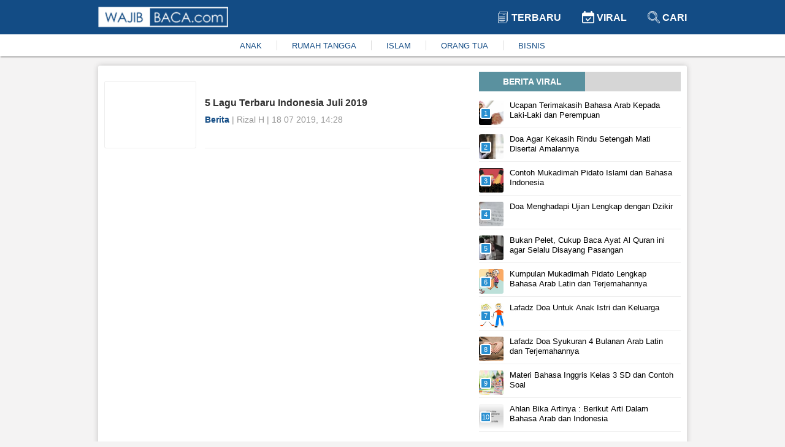

--- FILE ---
content_type: text/html; charset=utf-8
request_url: https://www.google.com/recaptcha/api2/aframe
body_size: 266
content:
<!DOCTYPE HTML><html><head><meta http-equiv="content-type" content="text/html; charset=UTF-8"></head><body><script nonce="AWBT9AYFv2-ceBBl5cJsPA">/** Anti-fraud and anti-abuse applications only. See google.com/recaptcha */ try{var clients={'sodar':'https://pagead2.googlesyndication.com/pagead/sodar?'};window.addEventListener("message",function(a){try{if(a.source===window.parent){var b=JSON.parse(a.data);var c=clients[b['id']];if(c){var d=document.createElement('img');d.src=c+b['params']+'&rc='+(localStorage.getItem("rc::a")?sessionStorage.getItem("rc::b"):"");window.document.body.appendChild(d);sessionStorage.setItem("rc::e",parseInt(sessionStorage.getItem("rc::e")||0)+1);localStorage.setItem("rc::h",'1769348108697');}}}catch(b){}});window.parent.postMessage("_grecaptcha_ready", "*");}catch(b){}</script></body></html>

--- FILE ---
content_type: image/svg+xml
request_url: https://www.wajibbaca.com/public/images/terbaru.svg
body_size: 92
content:
<?xml version="1.0"?>
<svg xmlns="http://www.w3.org/2000/svg" id="Layer_1" height="512px" viewBox="0 0 128 128" width="512px" data-name="Layer 1"><g><path d="m112.65 4.75h-82.33a1.75 1.75 0 0 0 -1.75 1.75v15.942h-13.224a1.751 1.751 0 0 0 -1.75 1.75v97.308a1.75 1.75 0 0 0 1.75 1.75h82.338a1.75 1.75 0 0 0 1.75-1.75v-15.94h13.216a1.75 1.75 0 0 0 1.75-1.75v-97.31a1.749 1.749 0 0 0 -1.75-1.75zm-95.55 115v-93.808h78.834v77.829.039s0 .025 0 .038v15.9zm93.8-17.69h-11.466v-77.868a1.751 1.751 0 0 0 -1.75-1.75h-65.614v-14.192h78.83z" data-original="#000000" class="active-path" data-old_color="#000000" fill="#FFFFFF"/><path d="m85.265 35.1h-21.265a1.75 1.75 0 0 0 0 3.5h21.265a1.75 1.75 0 0 0 0-3.5z" data-original="#000000" class="active-path" data-old_color="#000000" fill="#FFFFFF"/><path d="m85.265 53.1h-57.5a1.75 1.75 0 1 0 0 3.5h57.5a1.75 1.75 0 0 0 0-3.5z" data-original="#000000" class="active-path" data-old_color="#000000" fill="#FFFFFF"/><path d="m85.265 62.1h-57.5a1.75 1.75 0 1 0 0 3.5h57.5a1.75 1.75 0 0 0 0-3.5z" data-original="#000000" class="active-path" data-old_color="#000000" fill="#FFFFFF"/><path d="m85.265 71.1h-57.5a1.75 1.75 0 0 0 0 3.5h57.5a1.75 1.75 0 0 0 0-3.5z" data-original="#000000" class="active-path" data-old_color="#000000" fill="#FFFFFF"/><path d="m85.265 80.1h-57.5a1.75 1.75 0 0 0 0 3.5h57.5a1.75 1.75 0 0 0 0-3.5z" data-original="#000000" class="active-path" data-old_color="#000000" fill="#FFFFFF"/><path d="m85.265 89.1h-57.5a1.75 1.75 0 0 0 0 3.5h57.5a1.75 1.75 0 0 0 0-3.5z" data-original="#000000" class="active-path" data-old_color="#000000" fill="#FFFFFF"/><path d="m85.265 98.1h-57.5a1.75 1.75 0 0 0 0 3.5h57.5a1.75 1.75 0 0 0 0-3.5z" data-original="#000000" class="active-path" data-old_color="#000000" fill="#FFFFFF"/><path d="m74.5 107.1h-35.97a1.75 1.75 0 0 0 0 3.5h35.97a1.75 1.75 0 0 0 0-3.5z" data-original="#000000" class="active-path" data-old_color="#000000" fill="#FFFFFF"/></g> </svg>
